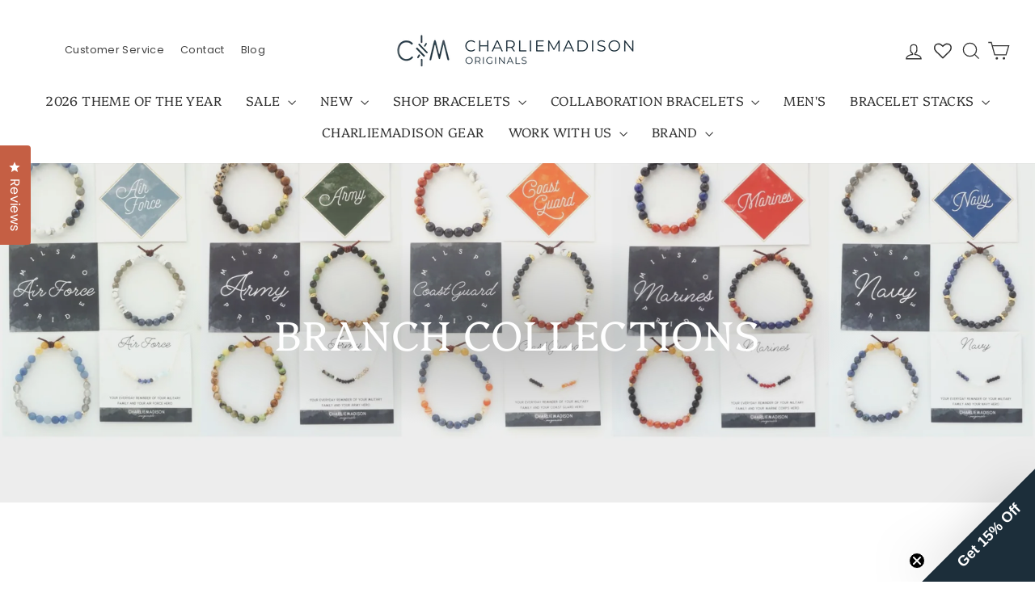

--- FILE ---
content_type: text/css
request_url: https://charliemadisonoriginals.com/cdn/shop/t/62/assets/ywm-custom.css?v=94616005230540238031725292034
body_size: 605
content:
.site-nav__link,.toolbar--transparent a{color:#333!important}body.template-index .toolbar--transparent{margin-top:3rem}#shopify-section-template--17147058356469__644d54d3-3de3-44e6-86d4-e72ed5b80307 .image-element{filter:brightness(.75)}#shopify-section-template--17147058356469__644d54d3-3de3-44e6-86d4-e72ed5b80307 .collection-item__title span{font-size:1.3em;line-height:1.5}body{font-display:swap}.img.image-fit.hero__image.lazyautosizes.lazyloaded,img.image-fit.promo-grid__bg-image.lazyautosizes.lazyloaded,h1.site-header__logo img{max-width:100%;height:auto}.site-nav__link--icon{padding-left:3px;padding-right:3px}@media only screen and (max-width : 780px){.ribbon-2{display:none}}@media screen and (max-width:480px){.header-item.header-item--navigation{order:1;flex:0 1 60px!important}.header-item.header-item--logo{order:2;flex:1 0 180px!important}.header-item.header-item--icons{order:3;flex:0 1 90px!important}.site-nav__icons{white-space:wrap;display:flex;max-width:30vw;flex-flow:row wrap;align-items:center;align-content:center}.site-nav__icons a{flex:1 1 36px;height:30px}a.wishlist-hero-header-icon{height:20px!important;padding-right:10px!important}.mobile-nav__social-item{border:none;flex:0 1 45px}.mobile-nav__social a{padding:10px}}@media screen and (max-width:390px){.site-nav__icons a{flex:1 0 35px!important}}@media screen and (max-width:338px){.site-nav__icons a{flex:1 0 30px!important}}h3.grid-product__title{font-family:var(--typeBasePrimary),var(--typeBaseFallback)}.product-split-title{color:#888;text-transform:uppercase;font-size:16px}@media screen and (min-width:960px){body.template-product .price-float{font-size:24px;float:right;margin:-5rem 0rem 0 0;padding-right:4rem}}#back-in-stock-block a{width:100%!important;background:#cfcccc;color:#414141}input.hideMe{display:none}#dummy-chat-button-iframe{z-index:10001!important}#blog-body.page-content{padding-top:0;padding-bottom:0}body.template-article .rte{max-width:960px;margin:0 auto}.sitemap ul{display:flex;display:-webkit-flex;display:-moz-box;display:-ms-flexbox;-webkit-flex-wrap:wrap;flex-flow:column wrap;align-content:flex-start;justify-content:space-between;align-items:flex-start}.sitemap ul li{list-style:none;padding-right:1rem;font-size:1rem;line-height:140%}.sitemap ul.one-col li{flex:1 0 100%}.sitemap ul.two-col li{flex:1 0 49%}.sitemap ul.three-col li{flex:1 0 32%}.sitemap ul li a{color:#fff}.max-500{max-width:500px;margin:0 auto}.max-600{max-width:600px;margin:0 auto}.max-700{max-width:700px;margin:0 auto}.max-800{max-width:800px;margin:0 auto}.max-900{max-width:900px;margin:0 auto}a[href*=pdf--1]:before{display:inline-block;height:40px;width:40px;padding-right:10px;content:""}@media screen and (max-width:480px){.hide-mobile,.hidden-mobile,.hidden-phone{display:none}.header-layout[data-logo-align=left] .header-item--navigation{flex:1 1 85px}.header-layout[data-logo-align=left] .header-item--icons .site-nav__icons{display:flex;display:-webkit-flex;display:-moz-flexbox;display:-ms-flexbox;-webkit-flex-wrap:wrap;justify-content:end;text-align:right}.site-nav__icons a{padding:4px!important;flex:1 0 48px}.site-nav__link--icon .icon{height:22px;width:22px}a.wishlist-hero-header-icon{height:20px;width:20px;opacity:.5;padding-right:10px!important}a.wishlist-hero-header-icon svg{font-size:20px!important;margin-top:1px!important}.site-nav__link--icon+.site-nav__link--icon{margin-left:0}#social{padding-top:80px}button.site-nav__link.site-nav__link--icon{order:1;position:absolute;left:1rem;top:1rem}}@media screen and (min-width:480px){.hide-desktop,.hidden-desktop{display:none}}@media only screen and (min-width : 769px) and (max-width : 1024px){#SiteHeader .page-width{padding:0 20px}.header-item--logo{flex:0 1 180px!important}.site-header__logo a,.site-header__logo img{max-width:180px!important;height:auto!important;width:180px!important}.header-item.header-item--navigation{flex:1 1 100%!important}.header-layout--left-center .header-item--icons{flex-shrink:1!important}.header-item.header-item--navigation{order:1;flex:0 1 60px!important}.header-item.header-item--logo{order:2;flex:1 0 180px!important}.header-item.header-item--icons{order:3;flex:0 1 90px!important}.toolbar__menu .first-word{display:none}}@media only screen and (min-width : 765px) and (max-width : 780px) and (orientation : portrait){button.site-nav__link.site-nav__link--icon{order:1;position:absolute;left:1rem;top:1rem}.header-item--icons .site-nav{margin-right:0}.header-item.header-item--navigation{order:1;flex:0 1 60px!important}.header-item.header-item--logo{order:2;flex:1 0 180px!important}.header-item.header-item--icons{order:3;flex:0 1 180px!important}.header-item--icons .site-nav__icons{display:inline-flex}.header-item--icons .site-nav__icons a{padding:0 5px}.site-header__logo a,.site-header__logo img{max-width:250px!important;height:auto!important;width:250px!important;max-height:unset!important}}
/*# sourceMappingURL=/cdn/shop/t/62/assets/ywm-custom.css.map?v=94616005230540238031725292034 */
